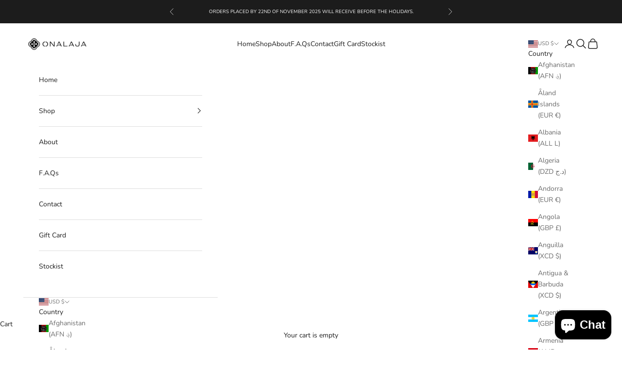

--- FILE ---
content_type: text/javascript
request_url: https://cdn.shopify.com/extensions/019bc58f-e7b6-7ec2-b6e5-2fb827aef6d3/blockify-shopify-286/assets/blockify-embed.min.js
body_size: 14217
content:
(()=>{"use strict";var __webpack_modules__={786:(e,t,n)=>{n.d(t,{A:()=>l});const o={randomUUID:"undefined"!=typeof crypto&&crypto.randomUUID&&crypto.randomUUID.bind(crypto)};let i;const r=new Uint8Array(16);const a=[];for(let e=0;e<256;++e)a.push((e+256).toString(16).slice(1));function c(e,t=0){return(a[e[t+0]]+a[e[t+1]]+a[e[t+2]]+a[e[t+3]]+"-"+a[e[t+4]]+a[e[t+5]]+"-"+a[e[t+6]]+a[e[t+7]]+"-"+a[e[t+8]]+a[e[t+9]]+"-"+a[e[t+10]]+a[e[t+11]]+a[e[t+12]]+a[e[t+13]]+a[e[t+14]]+a[e[t+15]]).toLowerCase()}function s(e,t,n){const o=(e=e||{}).random??e.rng?.()??function(){if(!i){if("undefined"==typeof crypto||!crypto.getRandomValues)throw new Error("crypto.getRandomValues() not supported. See https://github.com/uuidjs/uuid#getrandomvalues-not-supported");i=crypto.getRandomValues.bind(crypto)}return i(r)}();if(o.length<16)throw new Error("Random bytes length must be >= 16");if(o[6]=15&o[6]|64,o[8]=63&o[8]|128,t){if((n=n||0)<0||n+16>t.length)throw new RangeError(`UUID byte range ${n}:${n+15} is out of buffer bounds`);for(let e=0;e<16;++e)t[n+e]=o[e];return t}return c(o)}const l=function(e,t,n){return!o.randomUUID||t||e?s(e,t,n):o.randomUUID()}}},__webpack_module_cache__={};function __webpack_require__(e){var t=__webpack_module_cache__[e];if(void 0!==t)return t.exports;var n=__webpack_module_cache__[e]={exports:{}};return __webpack_modules__[e](n,n.exports,__webpack_require__),n.exports}__webpack_require__.d=(e,t)=>{for(var n in t)__webpack_require__.o(t,n)&&!__webpack_require__.o(e,n)&&Object.defineProperty(e,n,{enumerable:!0,get:t[n]})},__webpack_require__.o=(e,t)=>Object.prototype.hasOwnProperty.call(e,t);var __webpack_exports__={},uuid__WEBPACK_IMPORTED_MODULE_0__=__webpack_require__(786);function _toConsumableArray(e){return _arrayWithoutHoles(e)||_iterableToArray(e)||_unsupportedIterableToArray(e)||_nonIterableSpread()}function _nonIterableSpread(){throw new TypeError("Invalid attempt to spread non-iterable instance.\nIn order to be iterable, non-array objects must have a [Symbol.iterator]() method.")}function _iterableToArray(e){if("undefined"!=typeof Symbol&&null!=e[Symbol.iterator]||null!=e["@@iterator"])return Array.from(e)}function _arrayWithoutHoles(e){if(Array.isArray(e))return _arrayLikeToArray(e)}function ownKeys(e,t){var n=Object.keys(e);if(Object.getOwnPropertySymbols){var o=Object.getOwnPropertySymbols(e);t&&(o=o.filter(function(t){return Object.getOwnPropertyDescriptor(e,t).enumerable})),n.push.apply(n,o)}return n}function _objectSpread(e){for(var t=1;t<arguments.length;t++){var n=null!=arguments[t]?arguments[t]:{};t%2?ownKeys(Object(n),!0).forEach(function(t){_defineProperty(e,t,n[t])}):Object.getOwnPropertyDescriptors?Object.defineProperties(e,Object.getOwnPropertyDescriptors(n)):ownKeys(Object(n)).forEach(function(t){Object.defineProperty(e,t,Object.getOwnPropertyDescriptor(n,t))})}return e}function _defineProperty(e,t,n){return(t=_toPropertyKey(t))in e?Object.defineProperty(e,t,{value:n,enumerable:!0,configurable:!0,writable:!0}):e[t]=n,e}function _toPropertyKey(e){var t=_toPrimitive(e,"string");return"symbol"==_typeof(t)?t:t+""}function _toPrimitive(e,t){if("object"!=_typeof(e)||!e)return e;var n=e[Symbol.toPrimitive];if(void 0!==n){var o=n.call(e,t||"default");if("object"!=_typeof(o))return o;throw new TypeError("@@toPrimitive must return a primitive value.")}return("string"===t?String:Number)(e)}function _typeof(e){return _typeof="function"==typeof Symbol&&"symbol"==typeof Symbol.iterator?function(e){return typeof e}:function(e){return e&&"function"==typeof Symbol&&e.constructor===Symbol&&e!==Symbol.prototype?"symbol":typeof e},_typeof(e)}function _slicedToArray(e,t){return _arrayWithHoles(e)||_iterableToArrayLimit(e,t)||_unsupportedIterableToArray(e,t)||_nonIterableRest()}function _nonIterableRest(){throw new TypeError("Invalid attempt to destructure non-iterable instance.\nIn order to be iterable, non-array objects must have a [Symbol.iterator]() method.")}function _iterableToArrayLimit(e,t){var n=null==e?null:"undefined"!=typeof Symbol&&e[Symbol.iterator]||e["@@iterator"];if(null!=n){var o,i,r,a,c=[],s=!0,l=!1;try{if(r=(n=n.call(e)).next,0===t){if(Object(n)!==n)return;s=!1}else for(;!(s=(o=r.call(n)).done)&&(c.push(o.value),c.length!==t);s=!0);}catch(e){l=!0,i=e}finally{try{if(!s&&null!=n.return&&(a=n.return(),Object(a)!==a))return}finally{if(l)throw i}}return c}}function _arrayWithHoles(e){if(Array.isArray(e))return e}function _createForOfIteratorHelper(e,t){var n="undefined"!=typeof Symbol&&e[Symbol.iterator]||e["@@iterator"];if(!n){if(Array.isArray(e)||(n=_unsupportedIterableToArray(e))||t&&e&&"number"==typeof e.length){n&&(e=n);var o=0,i=function(){};return{s:i,n:function(){return o>=e.length?{done:!0}:{done:!1,value:e[o++]}},e:function(e){throw e},f:i}}throw new TypeError("Invalid attempt to iterate non-iterable instance.\nIn order to be iterable, non-array objects must have a [Symbol.iterator]() method.")}var r,a=!0,c=!1;return{s:function(){n=n.call(e)},n:function(){var e=n.next();return a=e.done,e},e:function(e){c=!0,r=e},f:function(){try{a||null==n.return||n.return()}finally{if(c)throw r}}}}function _unsupportedIterableToArray(e,t){if(e){if("string"==typeof e)return _arrayLikeToArray(e,t);var n={}.toString.call(e).slice(8,-1);return"Object"===n&&e.constructor&&(n=e.constructor.name),"Map"===n||"Set"===n?Array.from(e):"Arguments"===n||/^(?:Ui|I)nt(?:8|16|32)(?:Clamped)?Array$/.test(n)?_arrayLikeToArray(e,t):void 0}}function _arrayLikeToArray(e,t){(null==t||t>e.length)&&(t=e.length);for(var n=0,o=Array(t);n<t;n++)o[n]=e[n];return o}function _regenerator(){/*! regenerator-runtime -- Copyright (c) 2014-present, Facebook, Inc. -- license (MIT): https://github.com/babel/babel/blob/main/packages/babel-helpers/LICENSE */var e,t,n="function"==typeof Symbol?Symbol:{},o=n.iterator||"@@iterator",i=n.toStringTag||"@@toStringTag";function r(n,o,i,r){var s=o&&o.prototype instanceof c?o:c,l=Object.create(s.prototype);return _regeneratorDefine2(l,"_invoke",function(n,o,i){var r,c,s,l=0,d=i||[],u=!1,f={p:0,n:0,v:e,a:p,f:p.bind(e,4),d:function(t,n){return r=t,c=0,s=e,f.n=n,a}};function p(n,o){for(c=n,s=o,t=0;!u&&l&&!i&&t<d.length;t++){var i,r=d[t],p=f.p,m=r[2];n>3?(i=m===o)&&(s=r[(c=r[4])?5:(c=3,3)],r[4]=r[5]=e):r[0]<=p&&((i=n<2&&p<r[1])?(c=0,f.v=o,f.n=r[1]):p<m&&(i=n<3||r[0]>o||o>m)&&(r[4]=n,r[5]=o,f.n=m,c=0))}if(i||n>1)return a;throw u=!0,o}return function(i,d,m){if(l>1)throw TypeError("Generator is already running");for(u&&1===d&&p(d,m),c=d,s=m;(t=c<2?e:s)||!u;){r||(c?c<3?(c>1&&(f.n=-1),p(c,s)):f.n=s:f.v=s);try{if(l=2,r){if(c||(i="next"),t=r[i]){if(!(t=t.call(r,s)))throw TypeError("iterator result is not an object");if(!t.done)return t;s=t.value,c<2&&(c=0)}else 1===c&&(t=r.return)&&t.call(r),c<2&&(s=TypeError("The iterator does not provide a '"+i+"' method"),c=1);r=e}else if((t=(u=f.n<0)?s:n.call(o,f))!==a)break}catch(t){r=e,c=1,s=t}finally{l=1}}return{value:t,done:u}}}(n,i,r),!0),l}var a={};function c(){}function s(){}function l(){}t=Object.getPrototypeOf;var d=[][o]?t(t([][o]())):(_regeneratorDefine2(t={},o,function(){return this}),t),u=l.prototype=c.prototype=Object.create(d);function f(e){return Object.setPrototypeOf?Object.setPrototypeOf(e,l):(e.__proto__=l,_regeneratorDefine2(e,i,"GeneratorFunction")),e.prototype=Object.create(u),e}return s.prototype=l,_regeneratorDefine2(u,"constructor",l),_regeneratorDefine2(l,"constructor",s),s.displayName="GeneratorFunction",_regeneratorDefine2(l,i,"GeneratorFunction"),_regeneratorDefine2(u),_regeneratorDefine2(u,i,"Generator"),_regeneratorDefine2(u,o,function(){return this}),_regeneratorDefine2(u,"toString",function(){return"[object Generator]"}),(_regenerator=function(){return{w:r,m:f}})()}function _regeneratorDefine2(e,t,n,o){var i=Object.defineProperty;try{i({},"",{})}catch(e){i=0}_regeneratorDefine2=function(e,t,n,o){function r(t,n){_regeneratorDefine2(e,t,function(e){return this._invoke(t,n,e)})}t?i?i(e,t,{value:n,enumerable:!o,configurable:!o,writable:!o}):e[t]=n:(r("next",0),r("throw",1),r("return",2))},_regeneratorDefine2(e,t,n,o)}function asyncGeneratorStep(e,t,n,o,i,r,a){try{var c=e[r](a),s=c.value}catch(e){return void n(e)}c.done?t(s):Promise.resolve(s).then(o,i)}function _asyncToGenerator(e){return function(){var t=this,n=arguments;return new Promise(function(o,i){var r=e.apply(t,n);function a(e){asyncGeneratorStep(r,o,i,a,c,"next",e)}function c(e){asyncGeneratorStep(r,o,i,a,c,"throw",e)}a(void 0)})}}_asyncToGenerator(_regenerator().m(function _callee7(){var _window,_url$origin,_window3,_window4,_globalThis$navigator,_window5,_window6,_blockifyAnalyzer,_blockifyAnalyzer2,_blockifyAnalyzer3,cookieAnalyzerName,cookieAccessName,cookieHistoriesName,cookieReferrerName,cookieFirstIPName,cookieFirstAccessUrlName,overlaySessionKey,appMetafield,trackVa,extensionsChecker,removeOverLay,url,getURLSearchParams,ipv4Pattern,ipv6Pattern,blockRightClick,keysWithCtrl,blockCopy,blockDevtool,ctrlShiftKey,validateIPAddress,userAgent,isLighthouseMode,isGoogleBot,isFacebookBot,isBingBot,isWhitelistUA,isWhitelistBots,AntiInspect,identifierId,blockifyBaseUrl,storefrontApiUrl,bucketUrl,getCookie,setCookie,destroyCookie,getSessionStorage,setSessionStorage,isAdminAccess,detectByLanguage,detectByTimezone,detectChinaBrowser,detectByIntl,lightDetectChinaRegion,blockifyAnalyzer,totalTimeOnSite,sessionEndTime,sessionStartTime,checkIpSessionID,previousIp,isAdmin,startOrResumeSession,calculateTotalTimeOnSite,head,link,ipAddress,checkIpBlock,trackingTimeOnSite,_t9;return _regenerator().w(function(_context7){for(;;)switch(_context7.p=_context7.n){case 0:if(detectByIntl=function(){var e=Intl.DateTimeFormat().resolvedOptions().locale;return{isCN:"zh-CN"===e,isHK:"zh-HK"===e,isTW:"zh-TW"===e,raw:e}},detectChinaBrowser=function(){var e=arguments.length>0&&void 0!==arguments[0]?arguments[0]:navigator.userAgent,t=Object.entries({wechat:/micromessenger/i,qq:/qqbrowser|qq\//i,uc:/ucbrowser/i,baidu:/baidu|bidubrowser/i,qihoo360:/360se|qihoo|qhbrowser/i,sogou:/sogou/i,huawei:/huaweibrowser/i}).filter(function(t){return _slicedToArray(t,2)[1].test(e)}).map(function(e){return _slicedToArray(e,1)[0]});return{isChinaBrowser:t.length>0,hits:t}},detectByTimezone=function(){var e=Intl.DateTimeFormat().resolvedOptions().timeZone;return{isCN:"Asia/Shanghai"===e,isHK:"Asia/Hong_Kong"===e,isTW:"Asia/Taipei"===e,raw:e}},detectByLanguage=function(){var e=((arguments.length>0&&void 0!==arguments[0]?arguments[0]:navigator.language)||"").toLowerCase();return{isCN:"zh-cn"===e||"zh"===e,isHK:"zh-hk"===e,isTW:"zh-tw"===e,raw:e}},cookieAnalyzerName="__blockify::analyzer",cookieAccessName="__blockify::access",cookieHistoriesName="__blockify::histories",cookieReferrerName="__blockify::referrer",cookieFirstIPName="__blockify::first-ip",cookieFirstAccessUrlName="__blockify::first-access-url",overlaySessionKey="__blockify::overlay_shown",appMetafield=null!==(_window=window)&&void 0!==_window&&_window.ipBlockerMetafields?JSON.parse(window.ipBlockerMetafields):void 0,trackVa=void 0===appMetafield||!!appMetafield.activeApp&&((null==appMetafield?void 0:appMetafield.blockByMetafield)&&(null==appMetafield?void 0:appMetafield.visitorAnalytic)||!appMetafield.blockByMetafield),extensionsChecker=function(){return new Promise(function(e){var t,n=/alihunter.io|ppspy.com|winninghunter.com|minea.com/i,o=new Set,i=0,r=function(){var e=_asyncToGenerator(_regenerator().m(function e(t){var a,c,s,l,d,u;return _regenerator().w(function(e){for(;;)switch(e.p=e.n){case 0:if(t&&t.nodeType&&1===t.nodeType){e.n=1;break}return e.a(2);case 1:if(!(null!=(a=String(t.className||""))&&a.includes("ppspy-exp-view-root")||null!=a&&a.includes("ppspy-container")||null!=a&&a.includes("winning-hunter"))){e.n=2;break}return o.add(t.className),t.remove(),i++,v(),e.a(2);case 2:if("SCRIPT"!==t.tagName){e.n=11;break}if(!t.src||!t.src.includes("chrome-extension://")){e.n=9;break}if(!n.test(t.src)){e.n=3;break}return o.add(t.src),t.remove(),i++,v(),e.a(2);case 3:if(!document.contains(t)){e.n=9;break}return e.p=4,e.n=5,fetch(t.src);case 5:return c=e.v,e.n=6,c.text();case 6:if(s=e.v,!n.test(s)){e.n=7;break}return o.add(t.src),t.remove(),i++,v(),e.a(2);case 7:e.n=9;break;case 8:e.p=8,e.v;case 9:if(!(l=t.textContent||t.innerText)||!n.test(l)){e.n=10;break}return o.add("inline-script"),t.remove(),i++,v(),e.a(2);case 10:e.n=12;break;case 11:if("IFRAME"!==t.tagName||!t.src||!n.test(t.src)){e.n=12;break}return o.add(t.src),t.remove(),i++,v(),e.a(2);case 12:if(!t.attributes){e.n=15;break}d=0;case 13:if(!(d<t.attributes.length)){e.n=15;break}if(!(u=t.attributes[d]).value||!(u.value.includes("ppspy-container")||u.value.includes("ppspy-exp-view-root")||u.value.includes("winning-hunter"))){e.n=14;break}return o.add(u.value),t.remove(),i++,v(),e.a(2);case 14:d++,e.n=13;break;case 15:t.childNodes&&t.childNodes.length>0&&t.childNodes.forEach(function(e){1===e.nodeType&&r(e)});case 16:return e.a(2)}},e,null,[[4,8]])}));return function(t){return e.apply(this,arguments)}}(),a=null!==(t=window)&&void 0!==t&&t.ipBlockerMetafields?JSON.parse(window.ipBlockerMetafields):void 0,c=!(null==a||!a.disableSpyExtensions),s=!(null==a||!a.activeApp);if(!c||!s)return e(!1);var l=0;var d=setInterval(function(){var t,n,i=document.getElementById("shop-analysis-shadow-host"),r=_createForOfIteratorHelper(document.querySelectorAll("plasmo-csui"));try{for(r.s();!(n=r.n()).done;){var a=n.value;if(null!=a&&a.shadowRoot&&(shadowHost=a.shadowRoot.querySelector("#plasmo-shadow-container button"),shadowHost)){t=shadowHost;break}}}catch(e){r.e(e)}finally{r.f()}if(i&&(i.style.display="none !important",i.shadowRoot&&(i.shadowRoot.innerHTML="")),t&&i)return t.style="display: none !important;",t.remove(),o.add("minea"),clearInterval(d),e(!0);++l>=3&&clearInterval(d)},1500),u=new MutationObserver(function(e){var t,n=_createForOfIteratorHelper(e);try{for(n.s();!(t=n.n()).done;){var o=t.value;"childList"===o.type&&o.addedNodes.length>0&&o.addedNodes.forEach(function(e){Promise.resolve().then(function(){return r(e)})})}}catch(e){n.e(e)}finally{n.f()}});u.observe(document.documentElement,{childList:!0,subtree:!0});var f=new MutationObserver(function(e){o.size>0&&e.forEach(function(e){e.addedNodes.forEach(function(e){var t;1!==e.nodeType||null!==(t=e.id)&&void 0!==t&&t.includes("blockify---")||e.remove()})})});document.addEventListener("DOMContentLoaded",function(){document.body&&f.observe(document.body,{childList:!0,subtree:!1})});var p=0,m=setInterval(function(){o.size>0&&o.size!==p&&(p=o.size)},500),v=function(){(o.size>0||i>=10)&&(u.disconnect(),f.disconnect(),clearInterval(m),e(o.size>0))};setTimeout(function(){u.disconnect(),f.disconnect(),clearInterval(m),e(o.size>0)},2e3)})},removeOverLay=function(){if(!window.blockifyisPressEsc){var e;null===(e=document)||void 0===e||null===(e=e.body)||void 0===e||null===(e=e.classList)||void 0===e||e.remove("blockify-hidden");var t=document.getElementById("blockifyOverlay");t&&t.remove(),window.blockifyChecking=!1}},url=new URL(window.location.href),null==url||null===(_url$origin=url.origin)||void 0===_url$origin||!_url$origin.endsWith("shopifypreview.com")){_context7.n=1;break}return document.addEventListener("DOMContentLoaded",function(){removeOverLay()}),_context7.a(2);case 1:if(null===(_window3=window)||void 0===_window3||!_window3.Shopify||null===(_window4=window)||void 0===_window4||null===(_window4=_window4.Shopify)||void 0===_window4||!_window4.designMode){_context7.n=2;break}return document.addEventListener("DOMContentLoaded",function(){removeOverLay()}),_context7.a(2);case 2:return getURLSearchParams=function(e){return new URLSearchParams(window.location.search).get(e)||void 0},ipv4Pattern=/^((25[0-5]|2[0-4][0-9]|[01]?[0-9][0-9]?)(\.|$)){4}$/,ipv6Pattern=/(?:^|(?=\s))(([0-9a-fA-F]{1,4}:){7,7}[0-9a-fA-F]{1,4}|([0-9a-fA-F]{1,4}:){1,7}:|([0-9a-fA-F]{1,4}:){1,6}:[0-9a-fA-F]{1,4}|([0-9a-fA-F]{1,4}:){1,5}(:[0-9a-fA-F]{1,4}){1,2}|([0-9a-fA-F]{1,4}:){1,4}(:[0-9a-fA-F]{1,4}){1,3}|([0-9a-fA-F]{1,4}:){1,3}(:[0-9a-fA-F]{1,4}){1,4}|([0-9a-fA-F]{1,4}:){1,2}(:[0-9a-fA-F]{1,4}){1,5}|[0-9a-fA-F]{1,4}:((:[0-9a-fA-F]{1,4}){1,6})|:((:[0-9a-fA-F]{1,4}){1,7}|:)|fe80:(:[0-9a-fA-F]{0,4}){0,4}%[0-9a-zA-Z]{1,}|::(ffff(:0{1,4}){0,1}:){0,1}((25[0-5]|(2[0-4]|1{0,1}[0-9]){0,1}[0-9])\.){3,3}(25[0-5]|(2[0-4]|1{0,1}[0-9]){0,1}[0-9])|([0-9a-fA-F]{1,4}:){1,4}:((25[0-5]|(2[0-4]|1{0,1}[0-9]){0,1}[0-9])\.){3,3}(25[0-5]|(2[0-4]|1{0,1}[0-9]){0,1}[0-9]))(?=\s|$)/,blockRightClick=function(){return document.addEventListener("contextmenu",function(e){return e.preventDefault(),e.stopPropagation(),e.stopImmediatePropagation(),e.returnValue=!1,!1})},keysWithCtrl=new Set(["s","x","c","a","u"]),blockCopy=function(){return document.addEventListener("keydown",function(e){if((e.ctrlKey||e.metaKey)&&keysWithCtrl.has(e.key.toLowerCase()))return e.returnValue=!1,e.preventDefault(),e.stopPropagation(),e.stopImmediatePropagation(),!1})},blockDevtool=function(){return document.addEventListener("keydown",function(e){if("F12"===e.key||ctrlShiftKey(e,"I")||ctrlShiftKey(e,"J")||ctrlShiftKey(e,"C")||(e.ctrlKey||e.metaKey)&&"u"===e.key)return e.returnValue=!1,e.preventDefault(),e.stopPropagation(),e.stopImmediatePropagation(),!1})},ctrlShiftKey=function(e,t){return(e.ctrlKey||e.metaKey)&&e.shiftKey&&e.key===t},validateIPAddress=function(e){var t=null==e?void 0:e.trim();return ipv4Pattern.test(t)||ipv6Pattern.test(t)},userAgent=(null===globalThis||void 0===globalThis||null===(_globalThis$navigator=globalThis.navigator)||void 0===_globalThis$navigator?void 0:_globalThis$navigator.userAgent)||"unknown",isLighthouseMode=/Lighthouse/i.test(userAgent),isGoogleBot=/Googlebot|Google-InspectionTool|Storebot-Google|AdsBot-Google|GoogleOther|Google-CloudVertexBot|Google-Extended|APIs-Google|Mediapartners-Google|Google-Safety|DuplexWeb-Google|googleweblight|FeedFetcher-Google|GoogleProducer|Google-Read-Aloud|Google-Site-Verification/i.test(userAgent),isFacebookBot=/facebookexternalhit|facebookcatalog|meta-webindexer|meta-externalads|meta-externalagent|meta-externalfetcher|Facebot/i.test(userAgent),isBingBot=/bingbot|adidxbot/i.test(userAgent),isWhitelistUA=/www.trustedsite.com/i.test(userAgent),isWhitelistBots=isLighthouseMode||isGoogleBot||isFacebookBot||isBingBot||isWhitelistUA,AntiInspect=function(){var CHECK_INTERVAL_MS=750,animationFrameId=null,debuggerIntervalId=null,isLockdownActive=!1,lastCheckTimestamp=0,isIE=/trident/i.test(userAgent)||/msie/i.test(userAgent),isEdge=/edge/i.test(userAgent),isFirefox="InstallTrigger"in((null===globalThis||void 0===globalThis?void 0:globalThis.window)||{})||/firefox/i.test(userAgent),now=function(){return"undefined"!=typeof performance?performance.now():Date.now()},createLargeObject=function(){for(var e={},t=0;t<500;t++)e["".concat(t)]="".concat(t);return e},createLargeObjectArray=function(){for(var e=createLargeObject(),t=[],n=0;n<50;n++)t.push(e);return t},largeObjectArray,getLargeObjectArray=function(){return null!=largeObjectArray?largeObjectArray:createLargeObjectArray()},cacheConsoleMethod=function(e){if(console){if(!isIE&&!isEdge)return console[e];if("log"===e||"clear"===e)return function(){for(var t=arguments.length,n=new Array(t),o=0;o<t;o++)n[o]=arguments[o];console[e].apply(console,n)}}return function(){}},calcTablePrintTime=function(){var e=getLargeObjectArray(),t=now();return cacheConsoleMethod("table")(e),now()-t},calcLogPrintTime=function(){var e=getLargeObjectArray(),t=now();return cacheConsoleMethod("log")(e),now()-t},isMobile=function(){var e,t,n;return!(null===(e=navigator)||void 0===e||null===(e=e.userAgentData)||void 0===e||!e.mobile)||/Mobi|Android|iPhone|iPad|iPod/i.test(null!==(t=null===(n=navigator)||void 0===n?void 0:n.userAgent)&&void 0!==t?t:"")},maxPrintTime=0,devtoolsChecker=function(){var e=_asyncToGenerator(_regenerator().m(function e(){var t,n;return _regenerator().w(function(e){for(;;)switch(e.n){case 0:if(!isMobile()){e.n=1;break}return e.a(2,!1);case 1:if(t=calcTablePrintTime(),n=calcLogPrintTime(),maxPrintTime=Math.max(maxPrintTime,n),cacheConsoleMethod("clear")(),0!==t){e.n=2;break}return e.a(2,!1);case 2:if(0!==maxPrintTime){e.n=3;break}return e.a(2,!1);case 3:return e.a(2,t>10*maxPrintTime)}},e)}));return function(){return e.apply(this,arguments)}}(),annihilateDOM=function(){Array.from(document.body.childNodes).forEach(function(e){e.nodeType===Node.ELEMENT_NODE&&"blockify-devtools-warning"!==e.id&&e.remove()}),console.log("[AntiInspect] DOM content has been annihilated.")},showLockdownOverlay=function(){if(!document.getElementById("blockify-devtools-warning")){var e=document.createElement("div");e.id="blockify-devtools-warning",e.innerHTML='\n      <div class="blockify-modal">\n        <div class="blockify-modal-icon">\n          <svg xmlns="http://www.w3.org/2000/svg" width="64" height="64" viewBox="0 0 24 24" fill="none" stroke="currentColor" stroke-width="2" stroke-linecap="round" stroke-linejoin="round">\n            <path d="M12 22s8-4 8-10V5l-8-3-8 3v7c0 6 8 10 8 10z"></path>\n            <path d="M12 8v4"></path>\n            <path d="M12 16h.01"></path>\n          </svg>\n        </div>\n        <h2 class="blockify-modal-title">Access Restricted</h2>\n        <p class="blockify-modal-text">\n          For security reasons, using browser developer tools is not permitted on this site.\n          <br>\n          Please close the console to continue.\n        </p>\n      </div>\n    ';var t=document.createElement("style");t.id="blockify-devtools-style",t.innerHTML='\n        @keyframes blockifyFadeIn {\n            from { opacity: 0; transform: scale(0.95); }\n            to { opacity: 1; transform: scale(1); }\n        }\n\n        #blockify-devtools-warning {\n            position: fixed;\n            top: 0;\n            left: 0;\n            width: 100vw;\n            height: 100vh;\n            z-index: 2147483647; /* Highest z-index */\n            display: flex;\n            align-items: center;\n            justify-content: center;\n            padding: 20px;\n            box-sizing: border-box; /* Important for padding */\n            background-color: rgba(10, 10, 25, 0.7);\n            backdrop-filter: blur(8px);\n            -webkit-backdrop-filter: blur(8px);\n            font-family: -apple-system, BlinkMacSystemFont, "Segoe UI", Roboto, Helvetica, Arial, sans-serif, "Apple Color Emoji", "Segoe UI Emoji", "Segoe UI Symbol";\n        }\n\n        .blockify-modal {\n            background: linear-gradient(145deg, #2a2a40, #1e1e2f);\n            color: #E0E0E0;\n            padding: 40px;\n            border-radius: 16px;\n            text-align: center;\n            max-width: 520px; /* Increased max-width slightly for larger text */\n            width: 100%;\n            border: 1px solid rgba(255, 255, 255, 0.1);\n            box-shadow: 0 10px 30px rgba(0, 0, 0, 0.4);\n            animation: blockifyFadeIn 0.3s ease-out forwards;\n        }\n\n        .blockify-modal-icon svg {\n            color: #FF5555;\n            margin-bottom: 20px;\n            width: 56px; /* Adjusted icon size for better balance */\n            height: 56px;\n        }\n\n        .blockify-modal-title {\n            /* UPDATED: Increased font size for desktop */\n            font-size: 28px;\n            font-weight: 600;\n            margin: 0 0 16px 0; /* Adjusted margin for new font size */\n            color: #FFFFFF;\n        }\n\n        .blockify-modal-text {\n            /* UPDATED: Increased font size for desktop */\n            font-size: 18px;\n            line-height: 1.6;\n            margin: 0;\n            opacity: 0.8;\n        }\n\n        /* === NEW: Responsive Design for Mobile === */\n        @media (max-width: 600px) {\n            .blockify-modal {\n                padding: 30px 25px; /* Reduce padding on smaller screens */\n            }\n\n            .blockify-modal-icon svg {\n                width: 48px;\n                height: 48px;\n            }\n\n            .blockify-modal-title {\n                /* Keep original smaller font size for mobile */\n                font-size: 22px;\n            }\n\n            .blockify-modal-text {\n                /* Keep original smaller font size for mobile */\n                font-size: 15px;\n            }\n        }\n    ',document.body.appendChild(e),document.head.appendChild(t)}},_intelligentLoop=function intelligentLoop(timestamp){animationFrameId=requestAnimationFrame(_intelligentLoop),timestamp-lastCheckTimestamp<CHECK_INTERVAL_MS||(lastCheckTimestamp=timestamp,devtoolsChecker().then(function(isDetectedAsync){var isDetected=isDetectedAsync;isLockdownActive?isDetected||(debuggerIntervalId&&clearInterval(debuggerIntervalId),animationFrameId&&cancelAnimationFrame(animationFrameId),debuggerIntervalId=null,animationFrameId=null,window.location.reload()):isDetected&&(isLockdownActive=!0,annihilateDOM(),showLockdownOverlay(),debuggerIntervalId||(debuggerIntervalId=setInterval(function(){eval("debugger;")},1e3)))}).catch(function(e){console.error("[AntiInspect] Error during devtools check:",e)}))};return{start:function(){animationFrameId||("1"!==localStorage.getItem("__ANTI_INSPECT_DISABLED")?animationFrameId=requestAnimationFrame(_intelligentLoop):console.warn("[AntiInspect] Monitoring disabled by dev mode."))}}}(),identifierId=(null===(_window5=window)||void 0===_window5?void 0:_window5.blockifyShopIdentifier)||(null===(_window6=window)||void 0===_window6||null===(_window6=_window6.Shopify)||void 0===_window6?void 0:_window6.shop),blockifyBaseUrl=window.blockifyBaseUrl,storefrontApiUrl=window.storefrontApiUrl,bucketUrl=window.bucketUrl,getCookie=function(){var e=arguments.length>0&&void 0!==arguments[0]?arguments[0]:cookieAnalyzerName;if("string"!=typeof e||""===e)return console.error("Invalid cookie name"),null;try{var t,n=_createForOfIteratorHelper(document.cookie.split("; "));try{for(n.s();!(t=n.n()).done;){var o=_slicedToArray(t.value.split("="),2),i=o[0],r=o[1];if(i===e)try{return JSON.parse(decodeURIComponent(r))}catch(e){return decodeURIComponent(r)}}}catch(e){n.e(e)}finally{n.f()}return null}catch(e){return console.error("Error reading cookie:",e),null}},setCookie=function(e){var t=arguments.length>1&&void 0!==arguments[1]?arguments[1]:cookieAnalyzerName,n=arguments.length>2?arguments[2]:void 0;if(t&&"string"==typeof t)if(e&&"object"===_typeof(e))try{var o=getCookie(t),i=o?_objectSpread(_objectSpread({},o),e):e,r="".concat(t,"=").concat(encodeURIComponent(JSON.stringify(i)));if(n){var a=new Date(n);if(isNaN(a.getTime()))return void console.error("Invalid expiration date");r+="; expires=".concat(a.toUTCString())}document.cookie=r}catch(e){return void console.error("Error setting cookie:",e)}else console.error("Invalid data");else console.error("Invalid cookie name")},destroyCookie=function(){var e=arguments.length>0&&void 0!==arguments[0]?arguments[0]:cookieAnalyzerName;if(e&&"string"==typeof e)try{document.cookie="".concat(e,"=; expires=Thu, 01 Jan 1970 00:00:00 UTC; path=/;")}catch(e){return void console.error("Error destroying cookie:",e)}else console.error("Invalid cookie name")},getSessionStorage=function(e){try{var t,n=null===(t=window)||void 0===t?void 0:t.sessionStorage.getItem(e);return n?JSON.parse(n):null}catch(e){return console.error("Error reading session storage:",e),null}},setSessionStorage=function(e,t){try{var n;null===(n=window)||void 0===n||n.sessionStorage.setItem(e,JSON.stringify(t))}catch(e){return void console.error("Error setting session storage:",e)}},isAdminAccess=function(){var e,t,n=null!==(e=null==appMetafield?void 0:appMetafield.token)&&void 0!==e?e:"",o=null===(t=new URL(window.location.href).searchParams)||void 0===t?void 0:t.get("siteBlockifyAccess");if(o)setCookie({token:o},cookieAccessName);else{var i=getCookie(cookieAccessName);o=null==i?void 0:i.token}return o===n},lightDetectChinaRegion=function(){try{var e=detectByLanguage(),t=detectByTimezone(),n=detectByIntl(),o=detectChinaBrowser(),i=0,r="other",a=[];return o.isChinaBrowser&&(i+=2,a.push("browser:".concat(o.hits.join(",")))),(e.isCN||e.isHK||e.isTW)&&(i++,a.push("language")),(t.isCN||t.isHK||t.isTW)&&(i++,a.push("timezone")),e.isHK||t.isHK||n.isHK?r="HK":e.isTW||t.isTW||n.isTW?r="TW":(e.isCN||t.isCN||o.isChinaBrowser)&&(r="CN"),{area:r,isChinaRelated:"other"!==r,confidence:Math.min(i/4,1),reasons:a}}catch(e){return console.log(e),{area:"other",isChinaRelated:!1,confidence:0,reasons:[],err:e.message}}},blockifyAnalyzer=getCookie(),totalTimeOnSite=0,sessionStartTime=null===(_blockifyAnalyzer=blockifyAnalyzer)||void 0===_blockifyAnalyzer?void 0:_blockifyAnalyzer.startTime,checkIpSessionID=null===(_blockifyAnalyzer2=blockifyAnalyzer)||void 0===_blockifyAnalyzer2?void 0:_blockifyAnalyzer2.sessionId,previousIp=null===(_blockifyAnalyzer3=blockifyAnalyzer)||void 0===_blockifyAnalyzer3?void 0:_blockifyAnalyzer3.ip,isAdmin=isAdminAccess(),startOrResumeSession=function(){var e=_asyncToGenerator(_regenerator().m(function e(){return _regenerator().w(function(e){for(;;)switch(e.n){case 0:sessionStartTime||(sessionStartTime=Date.now(),setCookie({startTime:sessionStartTime}));case 1:return e.a(2)}},e)}));return function(){return e.apply(this,arguments)}}(),calculateTotalTimeOnSite=function(){if(sessionStartTime){var e=+(sessionEndTime=Date.now())-+sessionStartTime;totalTimeOnSite=Math.floor(+e/1e3)}},window.addEventListener("load",startOrResumeSession),head=document.querySelector("head"),link=document.createElement("link"),link.type="text/css",link.rel="stylesheet",link.href="".concat(bucketUrl,"/css/common.css?v=").concat(Date.now()),head.appendChild(link),checkIpBlock=function(){var e=_asyncToGenerator(_regenerator().m(function e(){var t,n,o,i,r,a,c,s,l,d,u,f,p,m,v,y,b,k,h,g,w,_,A,I,T,S,C,O,x,E,L,P,D,B,M,N,U,j,F,R,z,G,H,K,W,q,J,V,$,Z,Y,Q,X,ee,te,ne,oe,ie,re,ae,ce,se,le,de,ue,fe,pe,me,ve,ye,be,ke,he,ge,we,_e,Ae;return _regenerator().w(function(e){for(;;)switch(e.p=e.n){case 0:if(h=null!==(t=window)&&void 0!==t&&t.ipBlockerMetafields?JSON.parse(window.ipBlockerMetafields):void 0,g=null!==(n=window)&&void 0!==n&&n.blockifyRules?JSON.parse(window.blockifyRules):[],w=!(null==h||!h.activeApp),_=!(null==h||!h.blockByMetafield),A=!(null==h||!h.visitorAnalytic),w&&!isAdmin){e.n=1;break}return e.a(2);case 1:if(I=function(e){"Escape"===e.key&&(window.blockifyisPressEsc=!0)},document.addEventListener("keydown",I),!(isBingBot||isGoogleBot||isFacebookBot)){e.n=2;break}return removeOverLay(),e.a(2);case 2:if(!(["6c9e98-2.myshopify.com"].includes(identifierId)&&null!=userAgent&&userAgent.includes("OAI-SearchBot/1.0")||null!=userAgent&&userAgent.includes("https://openai.com/searchbot"))){e.n=3;break}return removeOverLay(),e.a(2);case 3:if(!["mantelsdirect.myshopify.com"].includes(identifierId)||null==userAgent||!userAgent.includes("Mozilla/5.0 AppleWebKit/537.36 (KHTML, like Gecko); compatible; ChatGPT-User/1.0; +https://openai.com/bot")){e.n=4;break}return removeOverLay(),e.a(2);case 4:if(!["coloraddicted-com.myshopify.com"].includes(identifierId)||null==userAgent||!userAgent.includes("Mozilla/5.0 (compatible; TrustedSite/1.0; +http://www.trustedsite.com/crawler)")){e.n=5;break}return removeOverLay(),e.a(2);case 5:if(identifierId){e.n=6;break}return e.a(2,removeOverLay());case 6:if(S=null===(o=getCookie(cookieHistoriesName))||void 0===o?void 0:o.ip,C=getURLSearchParams("siteBlockifyAccess"),O=!!getURLSearchParams("blockify-test-page"),x=null===(i=getCookie(cookieFirstIPName))||void 0===i?void 0:i.ip,E=null===(r=getCookie(cookieFirstAccessUrlName))||void 0===r?void 0:r.url,L=!1,P={},E||setCookie({url:window.location.href},cookieFirstAccessUrlName),C&&setCookie({token:C},cookieAccessName),D=["nagano-market.myshopify.com","nagano-dev.myshopify.com","binhnt-dev.myshopify.com"],!identifierId||!D.includes(identifierId)){e.n=11;break}return e.p=7,B=new AbortController,M=setTimeout(function(){return B.abort()},5e3),e.n=8,fetch("".concat(blockifyBaseUrl,"/block/check-auto?identifierId=").concat(identifierId),{signal:B.signal,headers:{"ngrok-skip-browser-warning":"true","Content-Type":"application/json"}});case 8:return e.n=9,e.v.json();case 9:N=e.v,U=N.autoBlock,j=N.ip,ipAddress=j,L=!!U,U||destroyCookie(cookieHistoriesName),clearTimeout(M),e.n=11;break;case 10:e.p=10,e.v;case 11:return e.p=11,e.n=12,fetch("https://ip-check-perf.radar.cloudflare.com/api/info");case 12:if(!(F=e.v).ok){e.n=14;break}return e.n=13,F.json();case 13:R=e.v,ipAddress=R.ip_address;case 14:e.n=16;break;case 15:e.p=15,e.v;case 16:return e.p=16,z=setTimeout(function(){try{removeOverLay()}catch(e){}},5e3),e.n=17,_asyncToGenerator(_regenerator().m(function e(){var t,n,o,i,r,a,c,s,l,d,u,f,p,m,v,y,b,k,w,I,L,D,B,M,N,U,j,F,R,z,G,H,K,W,q,J,V,$,Z,Y,Q,X,ee,te;return _regenerator().w(function(e){for(;;)switch(e.p=e.n){case 0:if(startOrResumeSession(),calculateTotalTimeOnSite(),p=(null===(t=window)||void 0===t?void 0:t.blockifyCollectionId)||("collection"===(null===(n=window.__st)||void 0===n?void 0:n.p)?null===(o=window.__st)||void 0===o?void 0:o.rid:void 0),m=null!==(i=window)&&void 0!==i&&i.blockifyProductCollections?window.blockifyProductCollections:[],v=lightDetectChinaRegion(),y={identifierId,ipHistory:validateIPAddress(S)?S:void 0,productId:"product"===(null===(r=window.__st)||void 0===r?void 0:r.p)?null!==(a=null===(c=window)||void 0===c||null===(c=c.meta)||void 0===c||null===(c=c.product)||void 0===c?void 0:c.id)&&void 0!==a?a:null===(s=window.__st)||void 0===s?void 0:s.rid:void 0,collectionId:p,productCollections:m,siteBlockifyAccess:C||(null===(l=getCookie(cookieAccessName))||void 0===l?void 0:l.token)||void 0,isTestPage:O,accessUrl:window.location.href,firstIp:validateIPAddress(x)?x:void 0,pageId:"page"===(null===(d=window.__st)||void 0===d?void 0:d.p)||"page"===(null===(u=window.__st)||void 0===u?void 0:u.rtyp)?null===(f=window.__st)||void 0===f?void 0:f.rid:void 0,firstAccessUrl:E||window.location.href,ipAddress},["vancouver-luxury-diamonds.myshopify.com","jewelryshopping.com","vianimilano.com","booksdeli.com","africanamericangiftguides.com","potagersoap.com","finwatchstraps.com","kafiloe.com","midwestfragranceco.com","dumarko.com","jdmperformance.net","ginghamandheels.com","colamyhome.com","puracashmere.com","sks-us.com","df992a.myshopify.com"].includes(identifierId)&&(y.extraInfo=v),b=getCookie(cookieReferrerName),document.referrer?(k=new URL(window.location.href),(null==(w=new URL(document.referrer))?void 0:w.host)!==(null==k?void 0:k.host)&&(setCookie({referrer:document.referrer},cookieReferrerName),y.referringUrl=document.referrer)):b&&(y.referringUrl=b.referrer),!ipv6Pattern.test(ipAddress)){e.n=6;break}return e.p=1,e.n=2,fetch("https://ipv4-check-perf.radar.cloudflare.com/api/info");case 2:if(!(I=e.v).ok){e.n=4;break}return e.n=3,I.json();case 3:L=e.v,ipv4Pattern.test(L.ip_address)&&(y.ipv4=L.ip_address);case 4:e.n=6;break;case 5:e.p=5,e.v;case 6:return D=new Headers({"ngrok-skip-browser-warning":"true","Content-Type":"application/json"}),checkIpSessionID&&D.set("check-ip-session-id",checkIpSessionID),totalTimeOnSite&&D.set("check-ip-time-on-site",totalTimeOnSite),sessionStartTime&&D.set("check-ip-started-time",sessionStartTime),sessionEndTime&&D.set("check-ip-ended-time",sessionEndTime),e.p=7,e.n=8,extensionsChecker();case 8:B=e.v,D.set("check-ip-sxdt",B?1:0),e.n=10;break;case 9:e.p=9,e.v;case 10:if(!_){e.n=26;break}return U={ip:ipAddress},P.showWatermark=!(null==h||!h.showWatermark),e.p=11,e.n=12,fetch("https://apps.synctrack.io/admin-tracking-paypal/api/location/ip-location".concat(ipAddress?"?ip=".concat(ipAddress):""),{method:"GET",headers:{"Content-Type":"application/json"}});case 12:if(!(j=e.v).ok){e.n=14;break}return e.n=13,j.json();case 13:F=e.v,(R=F.data)&&(U=_objectSpread(_objectSpread({},U),{},{countryCode:R.country_code,countryName:R.country_name,regionName:R.region_name,cityName:R.city_name,latitude:R.latitude,longitude:R.longitude,zipCode:R.zip_code,timeZone:R.time_zone})),e.n=17;break;case 14:return e.n=15,fetch("https://get.geojs.io/v1/ip/geo/".concat(ipAddress,".json"),{method:"GET",headers:{"Content-Type":"application/json"}});case 15:if(!(z=e.v).ok){e.n=17;break}return e.n=16,z.json();case 16:G=e.v,U=_objectSpread(_objectSpread({},U),{},{countryCode:G.country_code,countryName:G.country,regionName:G.region,cityName:G.city,latitude:G.latitude,longitude:G.longitude,timeZone:G.timezone});case 17:e.n=19;break;case 18:e.p=18,ee=e.v,console.log("Error fetching IP info:",ee);case 19:if(H=null!==(M=null==g?void 0:g.whitelist)&&void 0!==M?M:[],K=null!==(N=null==g?void 0:g.blacklist)&&void 0!==N?N:[],W=["AT","BE","BG","HR","CY","CZ","DK","EE","FI","FR","DE","GR","HU","IE","IT","LV","LT","LU","MT","NL","PL","PT","RO","SK","SI","ES","SE"],q=["DZ","AO","BJ","BW","BF","BI","CV","CM","CF","TD","KM","CG","CD","CI","DJ","EG","GQ","ER","SZ","ET","GA","GM","GH","GN","GW","KE","LS","LR","LY","MG","MW","ML","MR","MU","MA","MZ","NA","NE","NG","RW","ST","SN","SC","SL","SO","ZA","SS","SD","TZ","TG","TN","UG","ZM","ZW"],J=function(e){var t,n;switch(e.criteria){case"1":return e.ipAddress===ipAddress||e.ipAddress===y.ipv4;case"4":return(null===(t=ipAddress)||void 0===t?void 0:t.startsWith(e.ipAddress))||(null===(n=y.ipv4)||void 0===n?void 0:n.startsWith(e.ipAddress));case"3":return function(e,t){switch(e){case"all":return!0;case"nonEu":return!W.includes(t);case"allEu":return W.includes(t);case"nonUs":return"US"!==t;case"africa":return q.includes(t);case"nonAfrica":return!q.includes(t);default:return e===t}}(e.country,U.countryCode);default:return!1}},!(V={isBlock:!1,identifierId:y.identifierId,ip:ipAddress,ipv4:y.ipv4,accessAt:(new Date).getTime(),userAgentStr:userAgent,action:null,reason:null,note:"",sessionId:checkIpSessionID,sessionStartedAt:sessionStartTime||void 0,sessionEndedAt:sessionEndTime||void 0,timeOnSite:totalTimeOnSite,ipInfo:U,referringUrl:null==b?void 0:b.referrer,relatedIps:[ipAddress].concat(_toConsumableArray(y.ipv4?[y.ipv4]:[])),visitedUrl:y.accessUrl,extraInfo:v}).sessionId||previousIp&&previousIp!==ipAddress?($=(0,uuid__WEBPACK_IMPORTED_MODULE_0__.A)(),V.sessionId=$,setCookie({sessionId:$,ip:ipAddress})):previousIp||setCookie({ip:ipAddress}),previousIp!==ipAddress&&(V.note="Changed IP from ".concat(previousIp," to ").concat(ipAddress)),(Z=H.find(function(e){return J(e)}))&&null!=Z&&Z.id?(V.isBlock=!1,P.isBlock=!1,V.note="Whitelisted(".concat(null==Z?void 0:Z.id,")")):(Y=K.find(function(e){return J(e)}))&&null!=Y&&Y.id&&(V.isBlock=!0,V.reason=0===(null==Y?void 0:Y.criteria)?1:3===(null==Y?void 0:Y.criteria)?4:3,P.isBlock=!0,V.note="".concat(Y.id),"2"===(null==Y?void 0:Y.type)?(V.action=2,P.isRedirect=!0,P.redirectUrl=null==Y?void 0:Y.linkRedirect):(V.action=1,P.isRedirect=!1),P.settingTemplate=null!==(Q=window)&&void 0!==Q&&Q.ipblockerBlockTemplate?JSON.parse(null===(X=window)||void 0===X?void 0:X.ipblockerBlockTemplate):{}),P.settingTemplate=_objectSpread(_objectSpread({},P.settingTemplate||{}),{},{plan:"free"}),!A){e.n=25;break}if(e.p=20,!P.isRedirect){e.n=22;break}return e.n=21,fetch("".concat(blockifyBaseUrl,"/visitor/log"),{method:"POST",keepalive:!0,headers:{"ngrok-skip-browser-warning":"true","Content-Type":"application/json"},body:JSON.stringify(V)});case 21:e.n=23;break;case 22:fetch("".concat(blockifyBaseUrl,"/visitor/log"),{method:"POST",keepalive:!0,headers:{"ngrok-skip-browser-warning":"true","Content-Type":"application/json"},body:JSON.stringify(V)});case 23:e.n=25;break;case 24:e.p=24,te=e.v,console.error("Error logging visitor action:",te);case 25:e.n=30;break;case 26:return e.n=27,fetch("".concat(storefrontApiUrl,"/storefront/check-ip"),{method:"POST",keepalive:!0,headers:D,body:JSON.stringify(y)});case 27:if(T=e.v){e.n=28;break}return removeOverLay(),e.a(2);case 28:return e.n=29,T.json();case 29:P=e.v;case 30:return e.a(2)}},e,null,[[20,24],[11,18],[7,9],[1,5]])}))();case 17:e.n=19;break;case 18:e.p=18,Ae=e.v,removeOverLay(),console.error("Erro:",Ae);case 19:return e.p=19,z&&clearTimeout(z),e.f(19);case 20:if(!validateIPAddress(x)&&null!==(a=P)&&void 0!==a&&a.torBlock&&null!==(c=P)&&void 0!==c&&c.isTor&&setCookie({ip:null===(s=P)||void 0===s?void 0:s.ip},cookieFirstIPName),!checkIpSessionID&&null!==(l=P)&&void 0!==l&&l.sessionId?setCookie({sessionId:null===(G=P)||void 0===G?void 0:G.sessionId}):null!==(d=P)&&void 0!==d&&d.sessionId&&checkIpSessionID!==P.sessionId&&(checkIpSessionID=P.sessionId,sessionStartTime=Date.now(),setCookie({startTime:Date.now(),sessionId:null===(H=P)||void 0===H?void 0:H.sessionId})),window.__ipblocker=P,K=document.querySelector("body"),!validateIPAddress(S)&&L&&setCookie({ip:null===(u=P)||void 0===u?void 0:u.ip},cookieHistoriesName,Date.now()+108e6),null!==(f=P)&&void 0!==f&&null!==(f=f.settingsGeneral)&&void 0!==f&&f.protectContents&&(K.style.setProperty("user-select","none","important"),K.classList.add("disable--select"),document.onselectstart=function(){return!1},document.addEventListener("dragstart",function(e){return e.preventDefault()}),document.body.style.setProperty("-webkit-touch-callout","none","important")),null!==(p=P)&&void 0!==p&&null!==(p=p.settingsGeneral)&&void 0!==p&&p.disableRightClick&&(blockRightClick(),document.oncontextmenu=function(){return!1}),null!==(m=P)&&void 0!==m&&null!==(m=m.settingsGeneral)&&void 0!==m&&m.disableKeyboardShortcut&&(blockCopy(),blockDevtool()),null!==(v=P)&&void 0!==v&&null!==(v=v.settingsGeneral)&&void 0!==v&&v.disableDrag&&(document.ondrag=function(){return!1},document.ondragstart=function(){return!1}),null!==(y=P)&&void 0!==y&&null!==(y=y.settingsGeneral)&&void 0!==y&&y.disableInspect&&!isWhitelistBots&&AntiInspect.start(),null!==(b=P)&&void 0!==b&&b.isBlock){e.n=21;break}return window.blockifyisPressEsc=!1,setSessionStorage(overlaySessionKey,!0),removeOverLay(),e.a(2);case 21:setSessionStorage(overlaySessionKey,!1);case 22:if(null===(k=P)||void 0===k||!k.isRedirect){e.n=24;break}if((q=null===(W=P)||void 0===W?void 0:W.redirectUrl)&&0===q.indexOf("http://")&&(q=q.replace("http://","https://")),q&&0!==q.indexOf("https://")&&(q="https://"+q),J=new URL(window.location.href),V=new URL(q),(null==J?void 0:J.origin)!==(null==V?void 0:V.origin)||(null==J?void 0:J.href)!==(null==V?void 0:V.href)){e.n=23;break}return removeOverLay(),e.a(2);case 23:return window.location.href=q||"https://google.com",removeOverLay(),e.a(2);case 24:Q=null===($=P)||void 0===$?void 0:$.settingTemplate,X=Q.plan,ee=Q.customCss,te=Q.logoImage,ne=Q.title,oe=Q.superTitle,ie=Q.description,re=Q.background,(ae=document.createElement("div")).id="blockify---container",K.innerHTML="",K.appendChild(ae),K.classList.add("blockify---body"),ee&&((ce=document.createElement("style")).id="blockify---css",ce.innerText=ee,K.appendChild(ce)),(se=document.createElement("div")).setAttribute("id","blockify---container__inner"),ae.appendChild(se),null!=te&&te.active&&(le=document.createElement("div"),(de=document.createElement("img")).src=(null==te?void 0:te.value)||"".concat(bucketUrl,"/assets/light-purple-decor.png"),de.alt=null==te?void 0:te.altText,le.id="blockify-logo-block-image",le.appendChild(de),se.appendChild(le)),(ue=document.createElement("div")).setAttribute("id","blockify-block-content"),se.appendChild(ue),null!=re&&re.active&&(1===+re.type&&ae.style.setProperty("--bg-blockify",re.value,""),2===+re.type&&ae.style.setProperty("--bg-blockify","url(".concat(re.value,")"),""),3===+re.type&&(ae.style.setProperty("--bg-blockify-gradient-from",re.colorFrom,""),ae.style.setProperty("--bg-blockify-gradient-to",re.colorTo,""))),null!=oe&&oe.active&&null!=oe&&oe.text&&((fe=document.createElement("div")).setAttribute("id","blockify-block-superTitle"),null!=oe&&oe.color&&(fe.style.color=oe.color),fe.innerHTML=null==oe?void 0:oe.text,ue.appendChild(fe)),null!=ne&&ne.active&&null!=ne&&ne.text&&((pe=document.createElement("div")).innerHTML=null==ne?void 0:ne.text,pe.setAttribute("id","blockify-block-title"),null!=ne&&ne.color&&(pe.style.color=ne.color),ue.appendChild(pe)),null!=ie&&ie.active&&((me=document.createElement("div")).setAttribute("id","blockify-block-description"),me.innerHTML=null==ie?void 0:ie.text,null!=ie&&ie.color&&(me.style.color=ie.color),(ve=document.createElement("span")).setAttribute("id","blockify-block-text-blink"),ve.innerHTML="_",null!=ie&&ie.color&&(ve.style.color=ie.color),me.appendChild(ve),ue.appendChild(me)),("free"===X&&null!==(Z=P)&&void 0!==Z&&Z.showWatermark||"blockify-demo-store.myshopify.com"===identifierId)&&((ye=document.createElement("div")).setAttribute("id","blockify-block-watermark"),ye.innerHTML='Protected by <img src="'.concat(bucketUrl,'/assets/watermark-logo.svg"/> <a href="https://blockifyapp.com?utm_source=customerWebsite" targer="_blank">Blockify</a>'),ae.appendChild(ye)),null!==(Y=P)&&void 0!==Y&&null!==(Y=Y.siteUrl)&&void 0!==Y&&Y.includes("quickstart-524d89f7")&&((be=document.createElement("a")).innerText="Add To Your Store",be.href="https://apps.shopify.com/blockify?surface_type=cta-button-demo-store",be.id="blockify--cta",ae.appendChild(be)),"minttu-webshop.myshopify.com"===identifierId&&((ke=document.createElement("link")).type="text/css",ke.rel="stylesheet",ke.href="".concat(bucketUrl,"/css/minttuShop.css?v=").concat(Date.now()),head.appendChild(ke),(he=document.createElement("div")).setAttribute("id","blockify-block-minttu-info"),he.innerHTML='\n          <div id="blockify-block-minttu-inner">\n            <div id="blockify-block-minttu-div-left">\n              <div id="blockify-block-minttu-border-div-left">\n                <img\n                  id="blockify-block-minttu-logo-left"\n                  src="'.concat(bucketUrl,'/assets/minttushopImage/mintuWhiteText.svg"\n                />\n                <div id="blockify-block-minttu-content-right">\n                  <b id="blockify-block-minttu-title">Kontakta OSS</b>\n                  <div id="blockify-block-minttu-top-left">\n                    <div id="blockify-block-minttu-nation">Merch Revolution AB</div>\n                    <div id="blockify-block-minttu-road">Drevevägen 16B,</div>\n                    <div id="blockify-block-minttu-home-address">705 10 Örebro,</div>\n                    <div id="blockify-block-minttu-home-address">Sweden</div>\n                  </div>\n                  <div id="blockify-block-minttu-bottom-left">\n                    <div id="blockify-block-minttu-email"><a href="mailto:order@merch-rev.com">order@merch-rev.com</a></div>\n                    <div id="blockify-block-minttu-phone">+46736331102</div>\n                  </div>\n                </div>\n              </div>\n            </div>\n            <div id="blockify-block-minttu-div-right">\n              <div id="blockify-block-minttu-top-right">\n                <div id="blockify-block-minttu-first-policy">Allmänna villkor</div>\n                <div id="blockify-block-minttu-second-policy">Sekretesspolicy</div>\n                <div id="blockify-block-minttu-third-policy">Cookies policy</div>\n              </div>\n              <div id="blockify-block-minttu-border-div-right">\n                <div id="blockify-block-minttu-bottom-right">\n                  <i>Please enjoy responsibly and forward to those of legal<br />drinking age\n                    only</i>\n                </div>\n                <div id="blockify-block-minttu-divide"></div>\n              </div>\n            </div>\n          </div>\n          '),se.appendChild(he)),"snake-river-seed-cooperative.myshopify.com"===identifierId&&((ge=document.createElement("div")).classList.add("cc-intl-search-desk"),ge.innerHTML='<div class="cc-search-box"><div style="flex: 1 1 0%;"><input type="text" id="cc-search" placeholder="Search here :  Flower " autocomplete="off"></div><div class="cc-search-icon"><img class="cc-search-ico" src="https://cdn.convertcart.com/uploads/7f9917b1.png" alt="Search"></div></div>',K.appendChild(ge)),"typewritercompany.myshopify.com"===identifierId&&((we=document.createElement("link")).type="text/css",we.rel="stylesheet",we.href="".concat(bucketUrl,"/css/typewritercompanyShop.css?v=").concat(Date.now()),head.appendChild(we),(_e=document.createElement("div")).setAttribute("id","blockify-block-typewritercompany-info"),_e.innerHTML='\n          <div id="blockify-block-typewritercompany-inner">\n            <div id="twc-page">\n              <div id="twc-card">\n                \x3c!-- Main Title --\x3e\n                <p id="twc-text twc-text-sub">\n                  Please contact the site owner for access.\n                </p>\n\n                \x3c!-- Button --\x3e\n                <a href="/" id="twc-button">\n                  Go to Homepage\n                </a>\n              </div>\n            </div>\n          </div>\n        ',se.appendChild(_e));case 25:document.removeEventListener("keydown",I);case 26:return e.a(2)}},e,null,[[16,18,19,20],[11,15],[7,10]])}));return function(){return e.apply(this,arguments)}}(),_context7.p=3,_context7.n=4,checkIpBlock();case 4:removeOverLay(),_context7.n=6;break;case 5:_context7.p=5,_t9=_context7.v,removeOverLay(),console.error("Error while checking IP block",_t9);case 6:trackingTimeOnSite=function(){if(!isAdmin){var e,t=Date.now(),n=function(){var n=_asyncToGenerator(_regenerator().m(function n(){var o,i,r,a;return _regenerator().w(function(n){for(;;)switch(n.n){case 0:if((r=Date.now()-t)>1e4&&e&&(clearInterval(e),e=null),!(null!==(o=window)&&void 0!==o&&null!==(o=o.__ipblocker)&&void 0!==o&&o.isBlock||null!==(i=window)&&void 0!==i&&null!==(i=i.__ipblocker)&&void 0!==i&&i.isRedirect)){n.n=1;break}return n.a(2);case 1:if(trackVa){n.n=2;break}return n.a(2);case 2:if(!(r>1e4&&"visible"!==document.visibilityState)){n.n=3;break}return n.a(2);case 3:if(checkIpSessionID){n.n=6;break}return n.n=4,getCookie();case 4:if(blockifyAnalyzer=n.v){n.n=5;break}return n.a(2);case 5:checkIpSessionID=blockifyAnalyzer.sessionId;case 6:calculateTotalTimeOnSite(),a=new URLSearchParams({identifierId,sessionId:checkIpSessionID,timeOnSite:+totalTimeOnSite,sessionStartTime,sessionEndTime});try{"function"==typeof navigator.sendBeacon?navigator.sendBeacon("".concat(blockifyBaseUrl,"/block/update-time"),a):fetch("".concat(blockifyBaseUrl,"/block/update-time"),{method:"POST",headers:{"Content-Type":"application/json"},body:JSON.stringify(a),keepalive:!0})}catch(e){}case 7:return n.a(2)}},n)}));return function(){return n.apply(this,arguments)}}();setInterval(n,3e4),e&&(clearInterval(e),e=null),e=setInterval(n,4e3),window.addEventListener("beforeunload",n)}},trackingTimeOnSite();case 7:return _context7.a(2)}},_callee7,null,[[3,5]])}))()})();